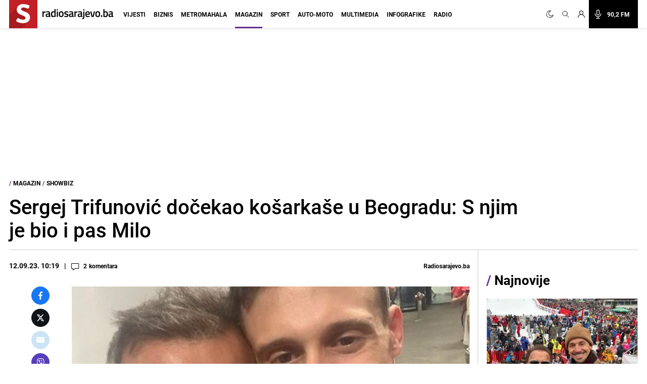

--- FILE ---
content_type: text/html; charset=utf-8
request_url: https://www.google.com/recaptcha/api2/aframe
body_size: 268
content:
<!DOCTYPE HTML><html><head><meta http-equiv="content-type" content="text/html; charset=UTF-8"></head><body><script nonce="3OuAYNt41ZuIsB6RcPPIQQ">/** Anti-fraud and anti-abuse applications only. See google.com/recaptcha */ try{var clients={'sodar':'https://pagead2.googlesyndication.com/pagead/sodar?'};window.addEventListener("message",function(a){try{if(a.source===window.parent){var b=JSON.parse(a.data);var c=clients[b['id']];if(c){var d=document.createElement('img');d.src=c+b['params']+'&rc='+(localStorage.getItem("rc::a")?sessionStorage.getItem("rc::b"):"");window.document.body.appendChild(d);sessionStorage.setItem("rc::e",parseInt(sessionStorage.getItem("rc::e")||0)+1);localStorage.setItem("rc::h",'1769325428963');}}}catch(b){}});window.parent.postMessage("_grecaptcha_ready", "*");}catch(b){}</script></body></html>

--- FILE ---
content_type: application/javascript; charset=utf-8
request_url: https://fundingchoicesmessages.google.com/f/AGSKWxU3YNbrdAqUbJcGQvqlDj0Tde5dl2fYvgKjh23R8plu15qAHAeesd0dBBGU_ooyJfKCs6WudC_E_ir3mx75C7mpNcqe6u-4avnLyonEEon5EoOI2hA2CGzWoRFoM57ewSVugY_GSySI_LVovbAaccqWSLu_UbMa3_PMRr8rG8e76lMmg1X0oymhbFG1/_&adzone=/mac-ad?_temp/ad_?ad_ids=/adnews.
body_size: -1289
content:
window['b5fee000-3538-44de-aa02-d8763444c1a5'] = true;